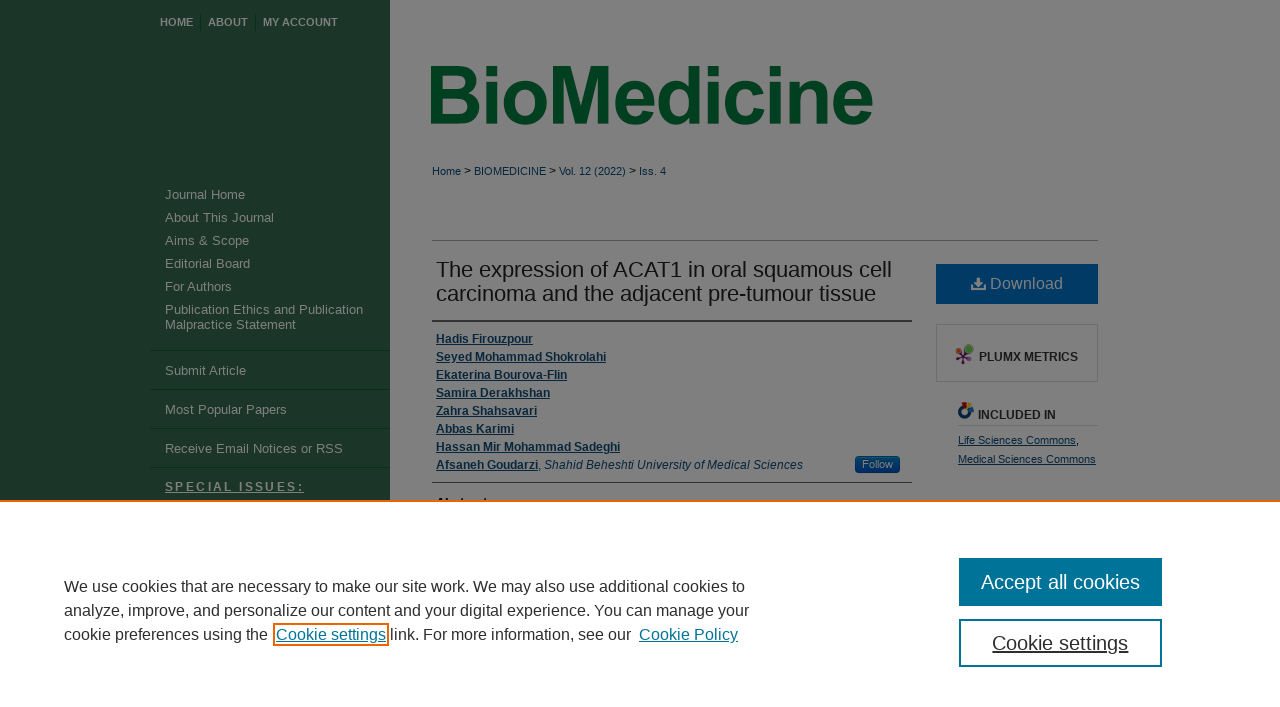

--- FILE ---
content_type: text/html; charset=UTF-8
request_url: https://www.biomedicinej.com/biomedicine/vol12/iss4/6/
body_size: 9027
content:

<!DOCTYPE html>
<html lang="en">
<head><!-- inj yui3-seed: --><script type='text/javascript' src='//cdnjs.cloudflare.com/ajax/libs/yui/3.6.0/yui/yui-min.js'></script><script type='text/javascript' src='//ajax.googleapis.com/ajax/libs/jquery/1.10.2/jquery.min.js'></script><!-- Adobe Analytics --><script type='text/javascript' src='https://assets.adobedtm.com/4a848ae9611a/d0e96722185b/launch-d525bb0064d8.min.js'></script><script type='text/javascript' src=/assets/nr_browser_production.js></script>

<!-- def.1 -->
<meta charset="utf-8">
<meta name="viewport" content="width=device-width">
<title>
"ACAT1 expression in OSCC" by Hadis Firouzpour, Seyed Mohammad Shokrolahi et al.
</title>


<!-- FILE article_meta-tags.inc --><!-- FILE: /srv/sequoia/main/data/assets/site/article_meta-tags.inc -->
<meta itemprop="name" content="The expression of ACAT1 in oral squamous cell carcinoma and the adjacent pre-tumour tissue">
<meta property="og:title" content="The expression of ACAT1 in oral squamous cell carcinoma and the adjacent pre-tumour tissue">
<meta name="twitter:title" content="The expression of ACAT1 in oral squamous cell carcinoma and the adjacent pre-tumour tissue">
<meta property="article:author" content="Hadis Firouzpour">
<meta name="author" content="Hadis Firouzpour">
<meta property="article:author" content="Seyed Mohammad Shokrolahi">
<meta name="author" content="Seyed Mohammad Shokrolahi">
<meta property="article:author" content="Ekaterina Bourova-Flin">
<meta name="author" content="Ekaterina Bourova-Flin">
<meta property="article:author" content="Samira Derakhshan">
<meta name="author" content="Samira Derakhshan">
<meta property="article:author" content="Zahra Shahsavari">
<meta name="author" content="Zahra Shahsavari">
<meta property="article:author" content="Abbas Karimi">
<meta name="author" content="Abbas Karimi">
<meta property="article:author" content="Hassan Mir Mohammad Sadeghi">
<meta name="author" content="Hassan Mir Mohammad Sadeghi">
<meta property="article:author" content="Afsaneh Goudarzi">
<meta name="author" content="Afsaneh Goudarzi">
<meta name="robots" content="noodp, noydir">
<meta name="description" content="Background: Altered acetyl CoA acetyltransferase 1 (ACAT1) expression has been reported in diverse cancers. However, the expression of ACAT1 and its prognostic value in oral squamous cell carcinoma (OSCC) has remained unexplored. Materials and methods: In this study, the expression of ACAT1 was analysed by immunohistochemistry (IHC) in 61 OSCC patients and compared between OSCC and adjacent pre-tumour tissue of 21 patients. Results: The expression of ACAT1 in OSCC tumours is heterogeneous between patients. More specifically, 52.38% of the patients show low expression of ACAT1 in both tumour and adjacent pre-tumour tissues, 9.52% of the patients show high expression of ACAT1 in both tumour and adjacent pre-tumour, 19.05% of the patients have high expression of ACAT1 in tumour tissue and low expression of ACAT1 in adjacent pre-tumour tissue and another 19.05% of the patients have low expression of ACAT1 in tumour tissue and high expression of ACAT1 in adjacent pre-tumour tissue. Conclusion: Comparison of ACAT1 expression, one of the key enzymes in the ketone body metabolic pathway, divided OSCC patients into two groups: 1) similar expression and 2) different expression of ACAT1 in tumour and adjacent pre-tumour tissue. No significant association between ACAT1 levels and overall survival was observed.">
<meta itemprop="description" content="Background: Altered acetyl CoA acetyltransferase 1 (ACAT1) expression has been reported in diverse cancers. However, the expression of ACAT1 and its prognostic value in oral squamous cell carcinoma (OSCC) has remained unexplored. Materials and methods: In this study, the expression of ACAT1 was analysed by immunohistochemistry (IHC) in 61 OSCC patients and compared between OSCC and adjacent pre-tumour tissue of 21 patients. Results: The expression of ACAT1 in OSCC tumours is heterogeneous between patients. More specifically, 52.38% of the patients show low expression of ACAT1 in both tumour and adjacent pre-tumour tissues, 9.52% of the patients show high expression of ACAT1 in both tumour and adjacent pre-tumour, 19.05% of the patients have high expression of ACAT1 in tumour tissue and low expression of ACAT1 in adjacent pre-tumour tissue and another 19.05% of the patients have low expression of ACAT1 in tumour tissue and high expression of ACAT1 in adjacent pre-tumour tissue. Conclusion: Comparison of ACAT1 expression, one of the key enzymes in the ketone body metabolic pathway, divided OSCC patients into two groups: 1) similar expression and 2) different expression of ACAT1 in tumour and adjacent pre-tumour tissue. No significant association between ACAT1 levels and overall survival was observed.">
<meta name="twitter:description" content="Background: Altered acetyl CoA acetyltransferase 1 (ACAT1) expression has been reported in diverse cancers. However, the expression of ACAT1 and its prognostic value in oral squamous cell carcinoma (OSCC) has remained unexplored. Materials and methods: In this study, the expression of ACAT1 was analysed by immunohistochemistry (IHC) in 61 OSCC patients and compared between OSCC and adjacent pre-tumour tissue of 21 patients. Results: The expression of ACAT1 in OSCC tumours is heterogeneous between patients. More specifically, 52.38% of the patients show low expression of ACAT1 in both tumour and adjacent pre-tumour tissues, 9.52% of the patients show high expression of ACAT1 in both tumour and adjacent pre-tumour, 19.05% of the patients have high expression of ACAT1 in tumour tissue and low expression of ACAT1 in adjacent pre-tumour tissue and another 19.05% of the patients have low expression of ACAT1 in tumour tissue and high expression of ACAT1 in adjacent pre-tumour tissue. Conclusion: Comparison of ACAT1 expression, one of the key enzymes in the ketone body metabolic pathway, divided OSCC patients into two groups: 1) similar expression and 2) different expression of ACAT1 in tumour and adjacent pre-tumour tissue. No significant association between ACAT1 levels and overall survival was observed.">
<meta property="og:description" content="Background: Altered acetyl CoA acetyltransferase 1 (ACAT1) expression has been reported in diverse cancers. However, the expression of ACAT1 and its prognostic value in oral squamous cell carcinoma (OSCC) has remained unexplored. Materials and methods: In this study, the expression of ACAT1 was analysed by immunohistochemistry (IHC) in 61 OSCC patients and compared between OSCC and adjacent pre-tumour tissue of 21 patients. Results: The expression of ACAT1 in OSCC tumours is heterogeneous between patients. More specifically, 52.38% of the patients show low expression of ACAT1 in both tumour and adjacent pre-tumour tissues, 9.52% of the patients show high expression of ACAT1 in both tumour and adjacent pre-tumour, 19.05% of the patients have high expression of ACAT1 in tumour tissue and low expression of ACAT1 in adjacent pre-tumour tissue and another 19.05% of the patients have low expression of ACAT1 in tumour tissue and high expression of ACAT1 in adjacent pre-tumour tissue. Conclusion: Comparison of ACAT1 expression, one of the key enzymes in the ketone body metabolic pathway, divided OSCC patients into two groups: 1) similar expression and 2) different expression of ACAT1 in tumour and adjacent pre-tumour tissue. No significant association between ACAT1 levels and overall survival was observed.">
<meta name="keywords" content="ACAT1, OSCC, Metabolism">
<link rel="license" href="http://creativecommons.org/licenses/by/4.0/">
<meta name="bepress_citation_journal_title" content="BioMedicine">
<meta name="bepress_citation_firstpage" content="55">
<meta name="bepress_citation_lastpage" content="62">
<meta name="bepress_citation_author" content="Firouzpour, Hadis">
<meta name="bepress_citation_author" content="Shokrolahi, Seyed Mohammad">
<meta name="bepress_citation_author" content="Bourova-Flin, Ekaterina">
<meta name="bepress_citation_author" content="Derakhshan, Samira">
<meta name="bepress_citation_author" content="Shahsavari, Zahra">
<meta name="bepress_citation_author" content="Karimi, Abbas">
<meta name="bepress_citation_author" content="Mir Mohammad Sadeghi, Hassan">
<meta name="bepress_citation_author" content="Goudarzi, Afsaneh">
<meta name="bepress_citation_author_institution" content="Shahid Beheshti University of Medical Sciences">
<meta name="bepress_citation_title" content="The expression of ACAT1 in oral squamous cell carcinoma and the adjacent pre-tumour tissue">
<meta name="bepress_citation_date" content="2022">
<meta name="bepress_citation_volume" content="12">
<meta name="bepress_citation_issue" content="4">
<!-- FILE: /srv/sequoia/main/data/assets/site/ir_download_link.inc -->
<!-- FILE: /srv/sequoia/main/data/assets/site/article_meta-tags.inc (cont) -->
<meta name="bepress_citation_pdf_url" content="https://www.biomedicinej.com/cgi/viewcontent.cgi?article=1363&amp;context=biomedicine">
<meta name="bepress_citation_abstract_html_url" content="https://www.biomedicinej.com/biomedicine/vol12/iss4/6">
<meta name="bepress_citation_publisher" content="China Medical University">
<meta name="bepress_citation_doi" content="10.37796/2211-8039.1363">
<meta name="bepress_citation_issn" content="2211-8039">
<meta name="bepress_citation_online_date" content="2022/11/23">
<meta name="viewport" content="width=device-width">
<!-- Additional Twitter data -->
<meta name="twitter:card" content="summary">
<!-- Additional Open Graph data -->
<meta property="og:type" content="article">
<meta property="og:url" content="https://www.biomedicinej.com/biomedicine/vol12/iss4/6">
<meta property="og:site_name" content="BioMedicine">




<!-- FILE: article_meta-tags.inc (cont) -->
<meta name="bepress_is_article_cover_page" content="1">


<!-- sh.1 -->
<link rel="stylesheet" href="/biomedicine/ir-journal-style.css" type="text/css" media="screen">
<link rel="alternate" type="application/rss+xml" title="BioMedicine Newsfeed" href="/biomedicine/recent.rss">
<link rel="shortcut icon" href="/biomedicine/favicon.ico" type="image/x-icon">

<link type="text/css" rel="stylesheet" href="/assets/floatbox/floatbox.css">
<script type="text/javascript" src="/assets/jsUtilities.js"></script>
<script type="text/javascript" src="/assets/footnoteLinks.js"></script>
<link rel="stylesheet" href="/ir-print.css" type="text/css" media="print">
<!--[if IE]>
<link rel="stylesheet" href="/ir-ie.css" type="text/css" media="screen">
<![endif]-->
<!-- end sh.1 -->




<script type="text/javascript">var pageData = {"page":{"environment":"prod","productName":"bpdg","language":"en","name":"ir_journal:volume:issue:article","businessUnit":"els:rp:st"},"visitor":{}};</script>

</head>
<body >
<!-- FILE /srv/sequoia/main/data/assets/site/ir_journal/header.pregen -->
	<!-- FILE: /srv/sequoia/main/data/assets/site/ir_journal/header_inherit.inc --><div id="biomedicine">
	
    		<!-- FILE: /srv/sequoia/main/data/www.biomedicinej.com/assets/header.pregen --><!-- FILE: /srv/sequoia/main/data/assets/site/mobile_nav.inc --><!--[if !IE]>-->
<script src="/assets/scripts/dc-mobile/dc-responsive-nav.js"></script>

<header id="mobile-nav" class="nav-down device-fixed-height" style="visibility: hidden;">
  
  
  <nav class="nav-collapse">
    <ul>
      <li class="menu-item active device-fixed-width"><a href="https://www.biomedicinej.com" title="Home" data-scroll >Home</a></li>
      <li class="menu-item device-fixed-width"><a href="https://www.biomedicinej.com/do/search/advanced/" title="Search" data-scroll ><i class="icon-search"></i> Search</a></li>
      <li class="menu-item device-fixed-width"><a href="https://www.biomedicinej.com/communities.html" title="Browse" data-scroll >Browse Collections</a></li>
      <li class="menu-item device-fixed-width"><a href="/cgi/myaccount.cgi?context=" title="My Account" data-scroll >My Account</a></li>
      <li class="menu-item device-fixed-width"><a href="https://www.biomedicinej.com/about.html" title="About" data-scroll >About</a></li>
      <li class="menu-item device-fixed-width"><a href="https://network.bepress.com" title="Digital Commons Network" data-scroll ><img width="16" height="16" alt="DC Network" style="vertical-align:top;" src="/assets/md5images/8e240588cf8cd3a028768d4294acd7d3.png"> Digital Commons Network™</a></li>
    </ul>
  </nav>
</header>

<script src="/assets/scripts/dc-mobile/dc-mobile-nav.js"></script>
<!--<![endif]-->
<!-- FILE: /srv/sequoia/main/data/www.biomedicinej.com/assets/header.pregen (cont) -->



<div id="cmubiomed">
	<div id="container">
		<a href="#main" class="skiplink" accesskey="2" >Skip to main content</a>

		
			<div id="navigation">
				<!-- FILE: /srv/sequoia/main/data/www.biomedicinej.com/assets/ir_navigation.inc --><div id="tabs"><ul><li id="tabone"><a href="https://www.biomedicinej.com" title="Home" ><span>Home</span></a></li><li id="tabtwo"><a href="https://www.biomedicinej.com/about.html" title="About" ><span>About</span></a></li><li id="tabfour"><a href="https://www.biomedicinej.com/cgi/myaccount.cgi?context=" title="My Account" ><span>My Account</span></a></li></ul></div>


<!-- FILE: /srv/sequoia/main/data/www.biomedicinej.com/assets/header.pregen (cont) -->
			</div>			
					
			<div id="header">
				<a href="https://www.biomedicinej.com" id="banner_link" title="BioMedicine" >
					<img id="banner_image" alt="BioMedicine" width='980' height='100' src="/assets/md5images/09d5da75827e0dbbd7fa0fde2f3d7d9e.png">
				</a>	
				
			</div>
		

		<div id="wrapper">
			<div id="content">
				<div id="main" class="text">
<!-- FILE: /srv/sequoia/main/data/assets/site/ir_journal/header_inherit.inc (cont) -->
    

<!-- FILE: /srv/sequoia/main/data/assets/site/ir_journal/ir_breadcrumb.inc -->
	<ul id="pager">
		<li>&nbsp;</li>
		 
		<li>&nbsp;</li> 
		
	</ul>

<div class="crumbs" role="navigation" aria-label="Breadcrumb">
	<p>
		

		
		
		
			<a href="https://www.biomedicinej.com" class="ignore" >Home</a>
		
		
		
		
		
		
		
		
		 <span aria-hidden="true">&gt;</span> 
			<a href="https://www.biomedicinej.com/biomedicine" class="ignore" >BIOMEDICINE</a>
		
		
		
		 <span aria-hidden="true">&gt;</span> 
			<a href="https://www.biomedicinej.com/biomedicine/vol12" class="ignore" >Vol. 12 (2022)</a>
		
		
		
		
		
		
		 <span aria-hidden="true">&gt;</span> 
			<a href="https://www.biomedicinej.com/biomedicine/vol12/iss4" class="ignore" >Iss. 4</a>
		
		
		
		
		
	</p>
</div>

<div class="clear">&nbsp;</div>
<!-- FILE: /srv/sequoia/main/data/assets/site/ir_journal/header_inherit.inc (cont) -->




	<!-- FILE: /srv/sequoia/main/data/assets/site/ir_journal/volume/issue/ir_journal_logo.inc -->





 





<!-- FILE: /srv/sequoia/main/data/assets/site/ir_journal/header_inherit.inc (cont) -->
<!-- FILE: /srv/sequoia/main/data/assets/site/ir_journal/header.pregen (cont) -->


<script type="text/javascript" src="/assets/floatbox/floatbox.js"></script>
<!-- FILE: /srv/sequoia/main/data/assets/site/ir_journal/article_info.inc --><!-- FILE: /srv/sequoia/main/data/assets/site/openurl.inc -->
<!-- FILE: /srv/sequoia/main/data/assets/site/ir_journal/article_info.inc (cont) -->
<!-- FILE: /srv/sequoia/main/data/assets/site/ir_download_link.inc -->
<!-- FILE: /srv/sequoia/main/data/assets/site/ir_journal/article_info.inc (cont) -->
<!-- FILE: /srv/sequoia/main/data/assets/site/ir_journal/ir_article_header.inc --><div id="sub">
<div id="alpha"><!-- FILE: /srv/sequoia/main/data/assets/site/ir_journal/article_info.inc (cont) --><div id='title' class='element'>
<h1><a href='https://www.biomedicinej.com/cgi/viewcontent.cgi?article=1363&amp;context=biomedicine'>The expression of ACAT1 in oral squamous cell carcinoma and the adjacent pre-tumour tissue</a></h1>
</div>
<div class='clear'></div>
<div id='authors' class='element'>
<h2 class='visually-hidden'>Authors</h2>
<p class="author"><a href='https://www.biomedicinej.com/do/search/?q=author%3A%22Hadis%20Firouzpour%22&start=0&context=16580529'><strong>Hadis Firouzpour</strong></a><br />
<a href='https://www.biomedicinej.com/do/search/?q=author%3A%22Seyed%20Mohammad%20Shokrolahi%22&start=0&context=16580529'><strong>Seyed Mohammad Shokrolahi</strong></a><br />
<a href='https://www.biomedicinej.com/do/search/?q=author%3A%22Ekaterina%20Bourova-Flin%22&start=0&context=16580529'><strong>Ekaterina Bourova-Flin</strong></a><br />
<a href='https://www.biomedicinej.com/do/search/?q=author%3A%22Samira%20Derakhshan%22&start=0&context=16580529'><strong>Samira Derakhshan</strong></a><br />
<a href='https://www.biomedicinej.com/do/search/?q=author%3A%22Zahra%20Shahsavari%22&start=0&context=16580529'><strong>Zahra Shahsavari</strong></a><br />
<a href='https://www.biomedicinej.com/do/search/?q=author%3A%22Abbas%20Karimi%22&start=0&context=16580529'><strong>Abbas Karimi</strong></a><br />
<a href='https://www.biomedicinej.com/do/search/?q=author%3A%22Hassan%20Mir%20Mohammad%20Sadeghi%22&start=0&context=16580529'><strong>Hassan Mir Mohammad Sadeghi</strong></a><br />
<a href='https://www.biomedicinej.com/do/search/?q=%28author%3A%22Afsaneh%20Goudarzi%22%20AND%20-bp_author_id%3A%5B%2A%20TO%20%2A%5D%29%20OR%20bp_author_id%3A%28%2298c97263-fb53-4aa9-8628-41cb68b1f3d8%22%29&start=0&context=16580529'><strong>Afsaneh Goudarzi</strong>, <em>Shahid Beheshti University of Medical Sciences</em></a><a rel="nofollow" href="https://network.bepress.com/api/follow/subscribe?user=ZjY0MGIwZjA3ZGZkYjJkNg%3D%3D&amp;institution=ZjlhY2YzZjYxZWZhOGZlNzZlMzk1MzkwZDE1NjEzZDE%3D&amp;format=html" data-follow-set="user:ZjY0MGIwZjA3ZGZkYjJkNg== institution:ZjlhY2YzZjYxZWZhOGZlNzZlMzk1MzkwZDE1NjEzZDE=" title="Follow Afsaneh Goudarzi" class="btn followable">Follow</a><br />
</p></div>
<div class='clear'></div>
<div id='abstract' class='element'>
<h2 class='field-heading'>Abstract</h2>
<p><strong>Background:</strong> Altered acetyl CoA acetyltransferase 1 (ACAT1) expression has been reported in diverse cancers. However, the expression of ACAT1 and its prognostic value in oral squamous cell carcinoma (OSCC) has remained unexplored. <strong>Materials and methods:</strong> In this study, the expression of ACAT1 was analysed by immunohistochemistry (IHC) in 61 OSCC patients and compared between OSCC and adjacent pre-tumour tissue of 21 patients. <strong>Results:</strong> The expression of ACAT1 in OSCC tumours is heterogeneous between patients. More specifically, 52.38% of the patients show low expression of ACAT1 in both tumour and adjacent pre-tumour tissues, 9.52% of the patients show high expression of ACAT1 in both tumour and adjacent pre-tumour, 19.05% of the patients have high expression of ACAT1 in tumour tissue and low expression of ACAT1 in adjacent pre-tumour tissue and another 19.05% of the patients have low expression of ACAT1 in tumour tissue and high expression of ACAT1 in adjacent pre-tumour tissue. <strong>Conclusion:</strong> Comparison of ACAT1 expression, one of the key enzymes in the ketone body metabolic pathway, divided OSCC patients into two groups: 1) similar expression and 2) different expression of ACAT1 in tumour and adjacent pre-tumour tissue. No significant association between ACAT1 levels and overall survival was observed.</p>
</div>
<div class='clear'></div>
<div id='recommended_citation' class='element'>
<h2 class='field-heading'>Recommended Citation</h2>
<!-- FILE: /srv/sequoia/main/data/journals/www.biomedicinej.com/biomedicine/assets/ir_citation.inc -->
<p class="citation">
    Firouzpour, Hadis; Shokrolahi, Seyed Mohammad; Bourova-Flin, Ekaterina; Derakhshan, Samira; Shahsavari, Zahra; Karimi, Abbas; Mir Mohammad Sadeghi, Hassan; and Goudarzi, Afsaneh
        (2022)
    "The expression of ACAT1 in oral squamous cell carcinoma and the adjacent pre-tumour tissue,"
    <em>BioMedicine</em>: Vol. 12
    :
        Iss.
        4
    , Article 6.
    <br>
DOI: <a href="https://doi.org/10.37796/2211-8039.1363" >10.37796/2211-8039.1363</a><br>
</p>
<!-- FILE: /srv/sequoia/main/data/assets/site/ir_journal/article_info.inc (cont) --></div>
<div class='clear'></div>
<div id='attach_additional_files' class='element'>
<div class="extra">
    <div class="related"><strong>Additional Files</strong></div>
    <div class="files">
        <span style='font:11px Arial;'><a href='https://www.biomedicinej.com/cgi/viewcontent.cgi?filename=0&amp;article=1363&amp;context=biomedicine&amp;type=additional'>Table S1.pptx</a> (65 kB) </span><br />
    </div> <!-- class=files -->
</div> <!-- class=extra> -->
</div>
<div class='clear'></div>
<div id='distribution_license' class='element'>
<h2 class='field-heading'>Creative Commons License</h2>
<p><a href="https://creativecommons.org/licenses/by/4.0/"><img alt="Creative Commons Attribution 4.0 License" src="https://resources.bepress.com/assets/cc-by-4.0-88x31.png"></a><br>This work is licensed under a <a href="https://creativecommons.org/licenses/by/4.0/">Creative Commons Attribution 4.0 License</a>.</p>
</div>
<div class='clear'></div>
</div>
    </div>
    <div id='beta_7-3'>
<!-- FILE: /srv/sequoia/main/data/assets/site/info_box_7_3.inc --><!-- FILE: /srv/sequoia/main/data/assets/site/openurl.inc -->
<!-- FILE: /srv/sequoia/main/data/assets/site/info_box_7_3.inc (cont) -->
<!-- FILE: /srv/sequoia/main/data/assets/site/ir_download_link.inc -->
<!-- FILE: /srv/sequoia/main/data/assets/site/info_box_7_3.inc (cont) -->
	<!-- FILE: /srv/sequoia/main/data/assets/site/info_box_download_button.inc --><div class="aside download-button">
      <a id="pdf" class="btn" href="https://www.biomedicinej.com/cgi/viewcontent.cgi?article=1363&amp;context=biomedicine" title="PDF (2.0&nbsp;MB) opens in new window" target="_blank" > 
    	<i class="icon-download-alt" aria-hidden="true"></i>
        Download
      </a>
</div>
<!-- FILE: /srv/sequoia/main/data/assets/site/info_box_7_3.inc (cont) -->
	<!-- FILE: /srv/sequoia/main/data/assets/site/info_box_embargo.inc -->
<!-- FILE: /srv/sequoia/main/data/assets/site/info_box_7_3.inc (cont) -->
<!-- FILE: /srv/sequoia/main/data/assets/site/info_box_custom_upper.inc -->
<!-- FILE: /srv/sequoia/main/data/assets/site/info_box_7_3.inc (cont) -->
<!-- FILE: /srv/sequoia/main/data/assets/site/info_box_openurl.inc -->
<!-- FILE: /srv/sequoia/main/data/assets/site/info_box_7_3.inc (cont) -->
<!-- FILE: /srv/sequoia/main/data/assets/site/info_box_article_metrics.inc -->
<div id="article-stats" class="aside hidden">
    <p class="article-downloads-wrapper hidden"><span id="article-downloads"></span> DOWNLOADS</p>
    <p class="article-stats-date hidden">Since November 23, 2022</p>
    <p class="article-plum-metrics">
        <a href="https://plu.mx/plum/a/?repo_url=https://www.biomedicinej.com/biomedicine/vol12/iss4/6" class="plumx-plum-print-popup plum-bigben-theme" data-badge="true" data-hide-when-empty="true" ></a>
    </p>
</div>
<script type="text/javascript" src="//cdn.plu.mx/widget-popup.js"></script>
<!-- Article Download Counts -->
<script type="text/javascript" src="/assets/scripts/article-downloads.pack.js"></script>
<script type="text/javascript">
    insertDownloads(28233907);
</script>
<!-- Add border to Plum badge & download counts when visible -->
<script>
// bind to event when PlumX widget loads
jQuery('body').bind('plum:widget-load', function(e){
// if Plum badge is visible
  if (jQuery('.PlumX-Popup').length) {
// remove 'hidden' class
  jQuery('#article-stats').removeClass('hidden');
  jQuery('.article-stats-date').addClass('plum-border');
  }
});
// bind to event when page loads
jQuery(window).bind('load',function(e){
// if DC downloads are visible
  if (jQuery('#article-downloads').text().length > 0) {
// add border to aside
  jQuery('#article-stats').removeClass('hidden');
  }
});
</script>
<!-- Adobe Analytics: Download Click Tracker -->
<script>
$(function() {
  // Download button click event tracker for PDFs
  $(".aside.download-button").on("click", "a#pdf", function(event) {
    pageDataTracker.trackEvent('navigationClick', {
      link: {
          location: 'aside download-button',
          name: 'pdf'
      }
    });
  });
  // Download button click event tracker for native files
  $(".aside.download-button").on("click", "a#native", function(event) {
    pageDataTracker.trackEvent('navigationClick', {
        link: {
            location: 'aside download-button',
            name: 'native'
        }
     });
  });
});
</script>
<!-- FILE: /srv/sequoia/main/data/assets/site/info_box_7_3.inc (cont) -->
	<!-- FILE: /srv/sequoia/main/data/assets/site/info_box_disciplines.inc -->
	<div id="beta-disciplines" class="aside">
		<h4>Included in</h4>
	<p>
					<a href="https://network.bepress.com/hgg/discipline/1016" title="Life Sciences Commons" >Life Sciences Commons</a>, 
					<a href="https://network.bepress.com/hgg/discipline/664" title="Medical Sciences Commons" >Medical Sciences Commons</a>
	</p>
	</div>
<!-- FILE: /srv/sequoia/main/data/assets/site/info_box_7_3.inc (cont) -->
<!-- FILE: /srv/sequoia/main/data/assets/site/bookmark_widget.inc -->
<div id="share" class="aside">
<h2>Share</h2>
	<div class="a2a_kit a2a_kit_size_24 a2a_default_style">
    	<a class="a2a_button_facebook"></a>
    	<a class="a2a_button_linkedin"></a>
		<a class="a2a_button_whatsapp"></a>
		<a class="a2a_button_email"></a>
    	<a class="a2a_dd"></a>
    	<script async src="https://static.addtoany.com/menu/page.js"></script>
	</div>
</div>
<!-- FILE: /srv/sequoia/main/data/assets/site/info_box_7_3.inc (cont) -->
<!-- FILE: /srv/sequoia/main/data/assets/site/info_box_geolocate.inc --><!-- FILE: /srv/sequoia/main/data/assets/site/ir_geolocate_enabled_and_displayed.inc -->
<!-- FILE: /srv/sequoia/main/data/assets/site/info_box_geolocate.inc (cont) -->
<!-- FILE: /srv/sequoia/main/data/assets/site/info_box_7_3.inc (cont) -->
	<!-- FILE: /srv/sequoia/main/data/assets/site/zotero_coins.inc -->
<span class="Z3988" title="ctx_ver=Z39.88-2004&amp;rft_val_fmt=info%3Aofi%2Ffmt%3Akev%3Amtx%3Ajournal&amp;rft_id=https%3A%2F%2Fwww.biomedicinej.com%2Fbiomedicine%2Fvol12%2Fiss4%2F6&amp;rft.atitle=The%20expression%20of%20ACAT1%20in%20oral%20squamous%20cell%20carcinoma%20and%20the%20adjacent%20pre-tumour%20tissue&amp;rft.aufirst=Hadis&amp;rft.aulast=Firouzpour&amp;rft.au=Seyed%20Mohammad%20Shokrolahi&amp;rft.au=Ekaterina%20Bourova-Flin&amp;rft.au=Samira%20Derakhshan&amp;rft.au=Zahra%20Shahsavari&amp;rft.au=Abbas%20Karimi&amp;rft.au=Hassan%20Mir%20Mohammad%20Sadeghi&amp;rft.au=Afsaneh%20Goudarzi&amp;rft.jtitle=BioMedicine&amp;rft.volume=12&amp;rft.issue=4&amp;rft.issn=2211-8039&amp;rft.spage=55&amp;rft.epage=62&amp;rft.date=2022-11-23&amp;rft_id=info:doi/10.37796%2F2211-8039.1363">COinS</span>
<!-- FILE: /srv/sequoia/main/data/assets/site/info_box_7_3.inc (cont) -->
<!-- FILE: /srv/sequoia/main/data/assets/site/info_box_custom_lower.inc -->
<!-- FILE: /srv/sequoia/main/data/assets/site/info_box_7_3.inc (cont) -->
<!-- FILE: /srv/sequoia/main/data/assets/site/ir_journal/article_info.inc (cont) --></div>
<div class='clear'>&nbsp;</div>
<!-- FILE: /srv/sequoia/main/data/assets/site/ir_article_custom_fields.inc -->
<!-- FILE: /srv/sequoia/main/data/assets/site/ir_journal/article_info.inc (cont) -->
<!-- FILE: /srv/sequoia/main/data/assets/site/ir_journal/volume/issue/article/index.html (cont) --> 

<!-- FILE /srv/sequoia/main/data/assets/site/ir_journal/footer.pregen -->
	<!-- FILE: /srv/sequoia/main/data/assets/site/ir_journal/footer_inherit_7_8.inc -->					</div>

	<div class="verticalalign">&nbsp;</div>
	<div class="clear">&nbsp;</div>

				</div>

					<div id="sidebar">
						<!-- FILE: /srv/sequoia/main/data/assets/site/ir_journal/ir_journal_sidebar_7_8.inc -->

	<!-- FILE: /srv/sequoia/main/data/journals/www.biomedicinej.com/biomedicine/assets/ir_journal_sidebar_links_7_8.inc --><ul class="sb-custom-journal">
	<li class="sb-home">
		<a href="https://www.biomedicinej.com/biomedicine" title="BioMedicine" accesskey="1" >
				Journal Home
		</a>
	</li>
		<li class="sb-about">
			<a href="https://www.biomedicinej.com/biomedicine/about.html" >
				About This Journal
			</a>
		</li>
		<li class="sb-aims">
			<a href="https://www.biomedicinej.com/biomedicine/aimsandscope.html" >
				Aims & Scope
			</a>
		</li>
		<li class="sb-ed-board">
			<a href="https://www.biomedicinej.com/biomedicine/editorialboard.html" >
				Editorial Board
			</a>
		</li>
<li class="sb-policies">
			<a href="https://www.biomedicinej.com/biomedicine/for_authors.html" >
				For Authors
			</a>
		</li>
<li class="sb-policies">
			<a href="https://www.biomedicinej.com/biomedicine/ethics.html" >
				Publication Ethics and Publication Malpractice Statement
			</a>
		</li>
</ul><!-- FILE: /srv/sequoia/main/data/assets/site/ir_journal/ir_journal_sidebar_7_8.inc (cont) -->
		<!-- FILE: /srv/sequoia/main/data/assets/site/urc_badge.inc -->
<!-- FILE: /srv/sequoia/main/data/assets/site/ir_journal/ir_journal_sidebar_7_8.inc (cont) -->
	<!-- FILE: /srv/sequoia/main/data/journals/www.biomedicinej.com/biomedicine/assets/ir_journal_navcontainer_7_8.inc --><div id="navcontainer">
	<ul id="navlist">
			<li class="sb-submit">
				<a href="https://www.editorialmanager.com/bmdcn/default1.aspx" title="Submit Article to BioMedicine" >
					Submit Article
				</a>
			</li>
			<li class="sb-popular">
				<a href="https://www.biomedicinej.com/biomedicine/topdownloads.html" title="View the top downloaded papers" >
						Most Popular Papers
				</a>
			</li>
			<li class="sb-rss">
				<a href="https://www.biomedicinej.com/biomedicine/announcements.html" title="Receive notifications of new content" >
					Receive Email Notices or RSS
				</a>
			</li>
	</ul>
<!-- FILE: /srv/sequoia/main/data/assets/site/ir_journal/ir_journal_special_issue_7_8.inc -->
	<div class="vnav">
		<ul>
			<li class="sb-special-label">
				<h3>
						Special Issues:
				</h3>
			</li>
						<li class="sb-special">
							<a href="https://www.biomedicinej.com/biomedicine/vol14/iss4" title="Most Recent Special Issue" >
									Special Issue: AI in Medicine
							</a>
						</li>
		</ul>
	</div>
<!-- FILE: /srv/sequoia/main/data/journals/www.biomedicinej.com/biomedicine/assets/ir_journal_navcontainer_7_8.inc (cont) -->
</div><!-- FILE: /srv/sequoia/main/data/assets/site/ir_journal/ir_journal_sidebar_7_8.inc (cont) -->
	<!-- FILE: /srv/sequoia/main/data/assets/site/ir_journal/ir_journal_sidebar_search_7_8.inc --><div class="sidebar-search">
	<form method="post" action="https://www.biomedicinej.com/cgi/redirect.cgi" id="browse">
		<label for="url">
			Select an issue:
		</label>
			<br>
		<!-- FILE: /srv/sequoia/main/data/assets/site/ir_journal/ir_journal_volume_issue_popup_7_8.inc --><div>
	<span class="border">
								<select name="url" id="url">
							<option value="https://www.biomedicinej.com/biomedicine/all_issues.html">
								All Issues
							</option>
										<option value="https://www.biomedicinej.com/biomedicine/vol15/iss4">
											Vol. 15, 
											Iss. 4
										</option>
										<option value="https://www.biomedicinej.com/biomedicine/vol15/iss3">
											Vol. 15, 
											Iss. 3
										</option>
										<option value="https://www.biomedicinej.com/biomedicine/vol15/iss2">
											Vol. 15, 
											Iss. 2
										</option>
										<option value="https://www.biomedicinej.com/biomedicine/vol15/iss1">
											Vol. 15, 
											Iss. 1
										</option>
										<option value="https://www.biomedicinej.com/biomedicine/vol14/iss4">
											Vol. 14, 
											Iss. 4
										</option>
										<option value="https://www.biomedicinej.com/biomedicine/vol14/iss3">
											Vol. 14, 
											Iss. 3
										</option>
										<option value="https://www.biomedicinej.com/biomedicine/vol14/iss2">
											Vol. 14, 
											Iss. 2
										</option>
										<option value="https://www.biomedicinej.com/biomedicine/vol14/iss1">
											Vol. 14, 
											Iss. 1
										</option>
										<option value="https://www.biomedicinej.com/biomedicine/vol13/iss4">
											Vol. 13, 
											Iss. 4
										</option>
										<option value="https://www.biomedicinej.com/biomedicine/vol13/iss3">
											Vol. 13, 
											Iss. 3
										</option>
										<option value="https://www.biomedicinej.com/biomedicine/vol13/iss2">
											Vol. 13, 
											Iss. 2
										</option>
										<option value="https://www.biomedicinej.com/biomedicine/vol13/iss1">
											Vol. 13, 
											Iss. 1
										</option>
										<option value="https://www.biomedicinej.com/biomedicine/vol12/iss4">
											Vol. 12, 
											Iss. 4
										</option>
										<option value="https://www.biomedicinej.com/biomedicine/vol12/iss3">
											Vol. 12, 
											Iss. 3
										</option>
										<option value="https://www.biomedicinej.com/biomedicine/vol12/iss2">
											Vol. 12, 
											Iss. 2
										</option>
										<option value="https://www.biomedicinej.com/biomedicine/vol12/iss1">
											Vol. 12, 
											Iss. 1
										</option>
										<option value="https://www.biomedicinej.com/biomedicine/vol11/iss4">
											Vol. 11, 
											Iss. 4
										</option>
										<option value="https://www.biomedicinej.com/biomedicine/vol11/iss3">
											Vol. 11, 
											Iss. 3
										</option>
										<option value="https://www.biomedicinej.com/biomedicine/vol11/iss2">
											Vol. 11, 
											Iss. 2
										</option>
										<option value="https://www.biomedicinej.com/biomedicine/vol11/iss1">
											Vol. 11, 
											Iss. 1
										</option>
										<option value="https://www.biomedicinej.com/biomedicine/vol10/iss4">
											Vol. 10, 
											Iss. 4
										</option>
										<option value="https://www.biomedicinej.com/biomedicine/vol10/iss3">
											Vol. 10, 
											Iss. 3
										</option>
										<option value="https://www.biomedicinej.com/biomedicine/vol10/iss2">
											Vol. 10, 
											Iss. 2
										</option>
										<option value="https://www.biomedicinej.com/biomedicine/vol10/iss1">
											Vol. 10, 
											Iss. 1
										</option>
										<option value="https://www.biomedicinej.com/biomedicine/vol9/iss4">
											Vol. 9, 
											Iss. 4
										</option>
										<option value="https://www.biomedicinej.com/biomedicine/vol9/iss3">
											Vol. 9, 
											Iss. 3
										</option>
										<option value="https://www.biomedicinej.com/biomedicine/vol9/iss2">
											Vol. 9, 
											Iss. 2
										</option>
										<option value="https://www.biomedicinej.com/biomedicine/vol9/iss1">
											Vol. 9, 
											Iss. 1
										</option>
										<option value="https://www.biomedicinej.com/biomedicine/vol8/iss4">
											Vol. 8, 
											Iss. 4
										</option>
										<option value="https://www.biomedicinej.com/biomedicine/vol8/iss3">
											Vol. 8, 
											Iss. 3
										</option>
										<option value="https://www.biomedicinej.com/biomedicine/vol8/iss2">
											Vol. 8, 
											Iss. 2
										</option>
										<option value="https://www.biomedicinej.com/biomedicine/vol8/iss1">
											Vol. 8, 
											Iss. 1
										</option>
										<option value="https://www.biomedicinej.com/biomedicine/vol7/iss4">
											Vol. 7, 
											Iss. 4
										</option>
										<option value="https://www.biomedicinej.com/biomedicine/vol7/iss3">
											Vol. 7, 
											Iss. 3
										</option>
										<option value="https://www.biomedicinej.com/biomedicine/vol7/iss2">
											Vol. 7, 
											Iss. 2
										</option>
										<option value="https://www.biomedicinej.com/biomedicine/vol7/iss1">
											Vol. 7, 
											Iss. 1
										</option>
										<option value="https://www.biomedicinej.com/biomedicine/vol6/iss4">
											Vol. 6, 
											Iss. 4
										</option>
										<option value="https://www.biomedicinej.com/biomedicine/vol6/iss3">
											Vol. 6, 
											Iss. 3
										</option>
										<option value="https://www.biomedicinej.com/biomedicine/vol6/iss2">
											Vol. 6, 
											Iss. 2
										</option>
										<option value="https://www.biomedicinej.com/biomedicine/vol6/iss1">
											Vol. 6, 
											Iss. 1
										</option>
										<option value="https://www.biomedicinej.com/biomedicine/vol5/iss4">
											Vol. 5, 
											Iss. 4
										</option>
										<option value="https://www.biomedicinej.com/biomedicine/vol5/iss3">
											Vol. 5, 
											Iss. 3
										</option>
										<option value="https://www.biomedicinej.com/biomedicine/vol5/iss2">
											Vol. 5, 
											Iss. 2
										</option>
										<option value="https://www.biomedicinej.com/biomedicine/vol5/iss1">
											Vol. 5, 
											Iss. 1
										</option>
										<option value="https://www.biomedicinej.com/biomedicine/vol4/iss4">
											Vol. 4, 
											Iss. 4
										</option>
										<option value="https://www.biomedicinej.com/biomedicine/vol4/iss3">
											Vol. 4, 
											Iss. 3
										</option>
										<option value="https://www.biomedicinej.com/biomedicine/vol4/iss2">
											Vol. 4, 
											Iss. 2
										</option>
										<option value="https://www.biomedicinej.com/biomedicine/vol4/iss1">
											Vol. 4, 
											Iss. 1
										</option>
						</select>
		<input type="submit" value="Browse" class="searchbutton" style="font-size:11px;">
	</span>
</div>
<!-- FILE: /srv/sequoia/main/data/assets/site/ir_journal/ir_journal_sidebar_search_7_8.inc (cont) -->
			<div style="clear:left;">&nbsp;</div>
	</form>
	<!-- FILE: /srv/sequoia/main/data/assets/site/ir_sidebar_search_7_8.inc --><h2>Search</h2>
<form method='get' action='https://www.biomedicinej.com/do/search/' id="sidebar-search">
	<label for="search" accesskey="4">
		Enter search terms:
	</label>
		<div>
			<span class="border">
				<input type="text" name='q' class="search" id="search">
			</span> 
			<input type="submit" value="Search" class="searchbutton" style="font-size:11px;">
		</div>
	<label for="context">
		Select context to search:
	</label> 
		<div>
			<span class="border">
				<select name="fq" id="context">
						<option value='virtual_ancestor_link:"https://www.biomedicinej.com/biomedicine"'>in this journal</option>
					<option value='virtual_ancestor_link:"https://www.biomedicinej.com"'>in this repository</option>
					<option value='virtual_ancestor_link:"http:/"'>across all repositories</option>
				</select>
			</span>
		</div>
</form>
<p class="advanced">
		<a href="https://www.biomedicinej.com/do/search/advanced/?fq=virtual_ancestor_link:%22https://www.biomedicinej.com/biomedicine%22" >
			Advanced Search
		</a>
</p>
<!-- FILE: /srv/sequoia/main/data/assets/site/ir_journal/ir_journal_sidebar_search_7_8.inc (cont) -->
</div>
<!-- FILE: /srv/sequoia/main/data/assets/site/ir_journal/ir_journal_sidebar_7_8.inc (cont) -->
	<!-- FILE: /srv/sequoia/main/data/assets/site/ir_journal/ir_journal_issn_7_8.inc -->
	<div id="issn">
		<p class="sb-issn">ISSN: 2211-8039</p>
	</div>
	<div class="clear">&nbsp;</div>
<!-- FILE: /srv/sequoia/main/data/assets/site/ir_journal/ir_journal_sidebar_7_8.inc (cont) -->
	<!-- FILE: /srv/sequoia/main/data/journals/www.biomedicinej.com/biomedicine/assets/ir_journal_custom_lower_7_8.inc -->
<a href="https://english.cmu.edu.tw/" >
	<img alt="China Medical University" width='106' height='98' src="/assets/md5images/0be11bc6c5e62c09c33c190b6bb3668c.gif">
</a><!-- FILE: /srv/sequoia/main/data/assets/site/ir_journal/ir_journal_sidebar_7_8.inc (cont) -->
	<!-- FILE: /srv/sequoia/main/data/assets/site/ir_journal/ir_custom_sidebar_images.inc --><!-- FILE: /srv/sequoia/main/data/assets/site/ir_journal/ir_journal_sidebar_7_8.inc (cont) -->
	<!-- FILE: /srv/sequoia/main/data/assets/site/ir_sidebar_geolocate.inc --><!-- FILE: /srv/sequoia/main/data/assets/site/ir_geolocate_enabled_and_displayed.inc -->
<!-- FILE: /srv/sequoia/main/data/assets/site/ir_sidebar_geolocate.inc (cont) -->
<!-- FILE: /srv/sequoia/main/data/assets/site/ir_journal/ir_journal_sidebar_7_8.inc (cont) -->
	<!-- FILE: /srv/sequoia/main/data/assets/site/ir_journal/ir_journal_custom_lowest_7_8.inc --><!-- FILE: /srv/sequoia/main/data/assets/site/ir_journal/ir_journal_sidebar_7_8.inc (cont) -->

<!-- FILE: /srv/sequoia/main/data/assets/site/ir_journal/footer_inherit_7_8.inc (cont) -->
							<div class="verticalalign">&nbsp;</div>
					</div>

			</div>

			
				<!-- FILE: /srv/sequoia/main/data/www.biomedicinej.com/assets/ir_footer_content.inc --><div id="footer">
	
	
	<!-- FILE: /srv/sequoia/main/data/www.biomedicinej.com/assets/ir_bepress_logo.inc --><div id="bepress">

<a href="https://www.elsevier.com/solutions/digital-commons" title="Digital Commons: Powered by bepress" >
	<em>Digital Commons</em>
</a>
</magic>

</div>
<!-- FILE: /srv/sequoia/main/data/www.biomedicinej.com/assets/ir_footer_content.inc (cont) -->
		<p>
			<a href="https://www.biomedicinej.com" title="Home page" accesskey="1" >
					Home
			</a> | 
			<a href="https://www.biomedicinej.com/about.html" title="About" >
					About
			</a> | 
			
			<a href="/cgi/myaccount.cgi?context=" title="My Account Page" accesskey="3" >
					My Account
			</a> | 
			<a href="https://www.biomedicinej.com/accessibility.html" title="Accessibility Statement" accesskey="0" >
					Accessibility Statement
			</a>
		</p>
		<p>
    			<a class="secondary-link" href="http://www.bepress.com/privacy.html" title="Privacy Policy" >
                                        Privacy
    			</a>
    			<a class="secondary-link" href="http://www.bepress.com/copyright_infringement.html" title="Copyright Policy" >
                                        Copyright
    			</a>	
		</p> 
	
</div>
<!-- FILE: /srv/sequoia/main/data/assets/site/ir_journal/footer_inherit_7_8.inc (cont) -->
					

		</div>
	</div>
</div>

<!-- FILE: /srv/sequoia/main/data/www.biomedicinej.com/assets/ir_analytics.inc --><!-- Global site tag (gtag.js) - Google Analytics -->
<script async src="https://www.googletagmanager.com/gtag/js?id=UA-145157401-23"></script>
<script>
  window.dataLayer = window.dataLayer || [];
  function gtag(){dataLayer.push(arguments);}
  gtag('js', new Date());

  gtag('config', 'UA-145157401-23');
</script>
<!-- Google tag (gtag.js) --> <script async src="https://www.googletagmanager.com/gtag/js?id=G-4Z0HXNSWJ6"></script> <script> window.dataLayer = window.dataLayer || []; function gtag(){dataLayer.push(arguments);} gtag('js', new Date()); gtag('config', 'G-4Z0HXNSWJ6'); </script>
<!-- FILE: /srv/sequoia/main/data/assets/site/ir_journal/footer_inherit_7_8.inc (cont) -->

<!-- FILE: /srv/sequoia/main/data/assets/site/ir_journal/footer.pregen (cont) -->

<script type='text/javascript' src='/assets/scripts/bpbootstrap-20160726.pack.js'></script><script type='text/javascript'>BPBootstrap.init({appendCookie:''})</script></body></html>


--- FILE ---
content_type: text/css
request_url: https://www.biomedicinej.com/biomedicine/ir-journal-style.css
body_size: -33
content:
 
	@import url("/biomedicine/ir-style.css");
	@import url("/ir-custom.css");
	@import url("/biomedicine/ir-custom.css");
	@import url("/ir-local.css");
	@import url("/biomedicine/ir-local.css");




--- FILE ---
content_type: text/css
request_url: https://www.biomedicinej.com/ir-local.css
body_size: 2494
content:
/* -----------------------------------------------
bepress IR local stylesheet.
Author:   Jami Wardlow
Version:  Feb 2020
PLEASE SAVE THIS FILE LOCALLY!
----------------------------------------------- */

/* ---------------- Meta Elements ---------------- */

	/* --- Meta styles and background --- */

body {
	font: normal 12px/1.5 Arial, "Helvetica Neue", Helvetica, sans-serif;  /* should be medium except when fitting into a fixed container */
	background-image:linear-gradient(to right, #366d52 50%, #fff 50%);
}

#cmubiomed { background: url(assets/md5images/3a45aeb283fe3f942c2e13daa2d21a12.gif) repeat-x left bottom; }

/* ---------------- Header ---------------- */

#cmubiomed #header {
	position: relative;  /* needed for logo positioning */
	height: auto !important; /* !important overrides mbl styling */
}

#cmubiomed #banner_image {
	display: block; /* removes descender of inline element */
	width: 980px; /* not necessary if image is sized correctly */
	height: auto !important;  /* avoids warping improperly sized header image / SUP-19994 */
}

#cmubiomed #header a#banner_link:focus img {
    outline: 1px dotted #104e7b;
}

/* ---------------- Navigation ---------------- */

#cmubiomed #navigation,
#cmubiomed #navigation #tabs {
	height: 45px;
	/*overflow: hidden; have seen issues with tabs extending below nav container */
	white-space: nowrap;
}

#cmubiomed #navigation #tabs,
#cmubiomed #navigation #tabs ul,
#cmubiomed #navigation #tabs ul li {
	padding: 0;
	margin: 0;
}

#cmubiomed #navigation #tabs,
#cmubiomed #navigation #tabs ul {
	display: flex;
	justify-content: flex-start;
	width: 240px;
	background-color: #366d52;
}

#cmubiomed #navigation #tabs a {
	font: bold 11px Arial, "Helvetica Neue", Helvetica, sans-serif;
	text-transform: uppercase;
	display: block;
	/*width: auto !important; fixes "my account" not fitting in container on page load (does it tho?)*/
	height: 17px;
	line-height: 17px;
	color: #fff;
	background-color: transparent;
	padding: 0 7px;
	margin: 14px 0;
	border: 0;
	border-right: 1px solid #066537;
}

#cmubiomed #navigation #tabs a:hover,
#cmubiomed #navigation #tabs a:active,
#cmubiomed #navigation #tabs a:focus {
	text-decoration: underline;
}

#cmubiomed #navigation #tabs #tabone a { padding-left: 10px; }

#cmubiomed #navigation #tabs li:last-child a {
    border-right: none;
}

/* ---------------- Sidebar ---------------- */

#cmubiomed #sidebar h2 {
	font: bold 15px Arial, "Helvetica Neue", Helvetica, sans-serif;
	color: #fff;
	background: transparent;
	padding: 0;
	margin: 0;
	border: none;
}

#cmubiomed #sidebar a {
	font: normal 13px Arial, "Helvetica Neue", Helvetica, sans-serif;
	color: #fff;
	text-decoration: none;
}

#cmubiomed #sidebar a:hover,
#cmubiomed #sidebar a:active,
#cmubiomed #sidebar a:focus {
	text-decoration: underline;
}

#cmubiomed #sidebar #sidebar-search label {
	font: normal 13px Arial, "Helvetica Neue", Helvetica, sans-serif;
	color: #fff;
}

#cmubiomed #sidebar #sidebar-search {
	margin-top: 8px;
	padding-left: 15px;
}

#cmubiomed #sidebar #sidebar-search span.border { background: transparent; }

.searchbutton { cursor: pointer; } /* best practice, should move to ir-layout.css */

#cmubiomed #sidebar img { margin-left: -120px; }

#cmubiomed #sidebar a:focus img { outline: 1px dotted #fff; }

/* ---------------- Main Content ---------------- */

/* this has been creating a gap on top of full-width homepage images. trying to figure out if it's actually necessary for any reason */
/* #cmubiomed #content { padding-top: 16px; } */

	/* Sticky Footer */

#cmubiomed #content { /* calculates 100% viewport height - (total heights of header, navigation and footer) */
	min-height: calc(100vh - 240px);
}
	/* --- Breadcrumbs --- */

#cmubiomed #main.text div.crumbs a:link,
#cmubiomed #main.text div.crumbs a:visited {
	text-decoration: none;
	color: #104e7b;
}

#cmubiomed #main.text div.crumbs a:hover,
#cmubiomed #main.text div.crumbs a:active,
#cmubiomed #main.text div.crumbs a:focus {
	text-decoration: underline;
	color: #000;
}

#cmubiomed #dcn-home > #homepage-intro { margin: 15px 0; }

 /* (is this even a thing anymore?) adds space under full-width main-content image 
#cmubiomed #home-page-banner { margin-bottom: 16px; }*/

	/* --- Headers --- */

#cmubiomed #dcn-home > h2 {
	margin-top: 10px;
	font: bold 21px Arial, "Helvetica Neue", Helvetica, sans-serif;
}

h3 {
	margin: 0;
	text-decoration: underline;
}

/* FF, IE, Chrome take parent element's color as text-decoration-color (black, usually) */
#dcn-home #cover-browse h3 { color: #104e7b; }

#cmubiomed #dcn-home #cover-browse h3 a {
	font: 400 17px/1.6 Arial, "Helvetica Neue", Helvetica, sans-serif;
	text-decoration: none;
}

#cmubiomed #dcn-home #cover-browse h3 a:hover,
#cmubiomed #dcn-home #cover-browse h3 a:focus,
#cmubiomed #dcn-home #cover-browse h3 a:active {
	text-decoration: underline;
}

	/* --- Links --- */

#cmubiomed #main.text a:link,
#cmubiomed #main.text a:visited {
	color: #104e7b; /* declared for #network-icon text */
}

#cmubiomed #main.text a:hover,
#cmubiomed #main.text a:active,
#cmubiomed #main.text a:focus {
	color: #000;
	text-decoration: underline;
}

	/* PotD / Top DL widgets */

#cmubiomed #dcn-home .box.aag h2,
#cmubiomed #dcn-home .box.potd h2 {
	font: bold 16px Arial, "Helvetica Neue", Helvetica, sans-serif;
	width: 267px;
	border-bottom: 1px solid #e3e3de;
	margin: 0;
}

#cmubiomed #main.text .box a:link,
#cmubiomed #main.text .box a:visited {
	background: none;
	font: bold 13px Arial, "Helvetica Neue", Helvetica, sans-serif;
	text-decoration: none;
	border-bottom: 1px solid #e3e3de;
}

#cmubiomed #main.text .box a:hover,
#cmubiomed #main.text .box a:active,
#cmubiomed #main.text .box a:focus {
	text-decoration: underline;
}

	/* article-level text // default values 12px/13px */

#alpha .element p, #custom-fields .element p { font-size: 12px; }

#alpha .element h4, #custom-fields .element h4 { font-size: 13px; }

#wrapper .text #myaccount thead tr th { color: #000; }

/* ---------------- Footer ---------------- */

#cmubiomed #footer,
#cmubiomed #bepress a {
	height: 95px;
	background-color: transparent;
}

#bepress a:focus { outline: 1px dotted #fff; }

#cmubiomed #footer p,
#cmubiomed #footer p a {
	font: normal 12px/2 Arial, "Helvetica Neue", Helvetica, sans-serif;
	color: #fff;
	text-decoration: none;
}

#cmubiomed #footer p:first-of-type { padding-top: 25px; }

#cmubiomed #footer p a:hover,
#cmubiomed #footer p a:active,
#cmubiomed #footer p a:focus {
	text-decoration: underline;
}

/* ---------------- Miscellaneous fixes ---------------- */

	/* --- Advanced Search --- */

.legacy #cmubiomed #wrapper { background: transparent; }

	/* Remove gap under search pages for full-width footers */

.legacy #cmubiomed #wrapper:after { content: none; }

	/* --- Browse Authors accessibility fix (CSFR-2684) --- */

#cmubiomed #main.text .authorbrowser p.letters a:hover,
#cmubiomed #main.text .authorbrowser p.letters a:focus {
   background: url(/assets/azMe.jpg) bottom center no-repeat;
   color: #fff;
}

/* ---------------- Mobile ---------------- */

.mbl #cmubiomed #header,
.mbl #cmubiomed #header a img,
.mbl #cmubiomed #navigation {
	width: 100% !important;
}

	/* fixes invisible space above header */

header#mobile-nav { 
    font-size: 0;
    line-height: 0;
}

	/* fixes bullet underline for Browse Research and Scholarship links */

.mbl #main #cover-browse h3 { text-decoration: none; }

	/* stacks headings and spans in .box */

.mbl #cmubiomed #dcn-home .box.aag h2,
.mbl #cmubiomed #dcn-home .box.potd h2 {
	width: 100%;
}
	
.mbl #dcn-home .box.aag span,
.mbl #dcn-home .box.potd span {
    display: block;
}

--- FILE ---
content_type: text/css
request_url: https://www.biomedicinej.com/biomedicine/ir-local.css
body_size: 142
content:
/* -----------------------------------------------
Journal local stylesheet.
Author:   Jami Wardlow
Version:  Feb 2020
PLEASE SAVE THIS FILE LOCALLY!
----------------------------------------------- */

#biomedicine #sidebar ul#navlist {
	border-top: none; /* border added by ir-custom.css by default */
}

#biomedicine #sidebar ul#navlist li:first-child a {
	border-top: 1px solid #066537; /* border is removed if #navlist has no content */
}

#biomedicine #sidebar ul#navlist li a {
	border-bottom: 1px solid #066537;
}